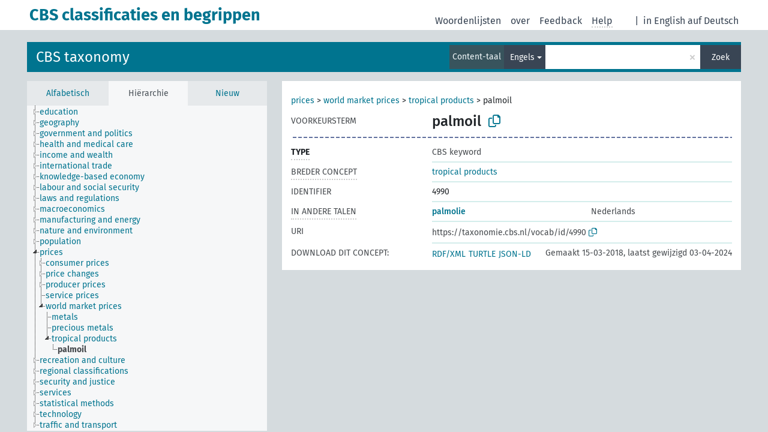

--- FILE ---
content_type: text/html; charset=UTF-8
request_url: https://taxonomie.cbs.nl/taxonomie/nl/page/?clang=en&uri=https%3A%2F%2Ftaxonomie.cbs.nl%2Fvocab%2Fid%2F4990
body_size: 4656
content:
<!DOCTYPE html>
<html dir="ltr" lang="nl">
<head>
<base href="https://taxonomie.cbs.nl/">
<link rel="shortcut icon" href="favicon.ico">
<meta http-equiv="X-UA-Compatible" content="IE=Edge">
<meta http-equiv="Content-Type" content="text/html; charset=UTF-8">
<meta name="viewport" content="width=device-width, initial-scale=1.0">
<meta name="format-detection" content="telephone=no">
<meta name="generator" content="Skosmos 2.17-dev" />
<link href="vendor/twbs/bootstrap/dist/css/bootstrap.min.css" media="screen, print" rel="stylesheet" type="text/css">
<link href="vendor/vakata/jstree/dist/themes/default/style.min.css" media="screen, print" rel="stylesheet" type="text/css">
<link href="vendor/davidstutz/bootstrap-multiselect/dist/css/bootstrap-multiselect.min.css" media="screen, print" rel="stylesheet" type="text/css">
<link href="resource/css/fira.css" media="screen, print" rel="stylesheet" type="text/css">
<link href="resource/fontawesome/css/fontawesome.css" media="screen, print" rel="stylesheet" type="text/css">
<link href="resource/fontawesome/css/regular.css" media="screen, print" rel="stylesheet" type="text/css">
<link href="resource/fontawesome/css/solid.css" media="screen, print" rel="stylesheet" type="text/css">
<link href="resource/css/styles.css" media="screen, print" rel="stylesheet" type="text/css">
<link href="resource/css/styles.css" media="screen, print" rel="stylesheet" type="text/css">

<title>CBS classificaties en begrippen: Taxonomie: palmoil</title>
</head>
<body class="vocab-taxonomie">
  <noscript>
    <strong>Helaas werkt Skosmos niet correct zonder JavaScript. Schakel het in om door te gaan.</strong>
  </noscript>
  <a id="skiptocontent" href="taxonomie/nl/page/?clang=en&amp;amp;uri=https%3A%2F%2Ftaxonomie.cbs.nl%2Fvocab%2Fid%2F4990#maincontent">Naar hoofdinhoud</a>
  <div class="topbar-container topbar-white">
    <div class="topbar topbar-white">
      <div id="topbar-service-helper">
  <a
              class="service-nl"
        href="nl/?clang=en"><h1 id="service-name">CBS classificaties en begrippen</h1></a>
</div>
<div id="topbar-language-navigation">
<div id="language"><span class="navigation-font">|</span>
          <a id="language-en" class="navigation-font" href="taxonomie/en/page/?clang=en&amp;amp;uri=https%3A%2F%2Ftaxonomie.cbs.nl%2Fvocab%2Fid%2F4990"> in English</a>
        <a id="language-de" class="navigation-font" href="taxonomie/de/page/?clang=en&amp;amp;uri=https%3A%2F%2Ftaxonomie.cbs.nl%2Fvocab%2Fid%2F4990"> auf Deutsch</a>
    </div>
<div id="navigation">
  <a href="nl/?clang=en" id="navi1" class="navigation-font" >
  Woordenlijsten  </a>
  <a href="nl/about?clang=en" id="navi2" class="navigation-font">
  over  </a>
  <a href="taxonomie/nl/feedback?clang=en" id="navi3" class="navigation-font">
  Feedback  </a>
  <span class="skosmos-tooltip-wrapper skosmos-tooltip t-bottom" id="navi4" tabindex="0" data-title="Beweeg uw cursor over de tekst met een gestippelde onderstreping om instructies over de eigenschap te bekijken. &#xa; &#xa; Voor een ingekorte zoekopdracht, gelieve het symbool * te gebruiken zoals in *dier of *patent*. Voor het einde van zoekwoorden zal de zoekopdracht automatisch beschouwd worden als ingekort, zelfs als het inkortingssymbool niet handmatig werd ingevoerd: zo zal kat hetzelfde resultaat opleveren als kat*">
    <span class="navigation-font">Help</span>
  </span>
</div>
</div>

<!-- top-bar ENDS HERE -->
    </div>
  </div>
    <div class="headerbar">
    <div class="header-row"><div class="headerbar-coloured"></div><div class="header-left">
  <h1><a href="taxonomie/nl/?clang=en">CBS taxonomy</a></h1>
</div>
<div class="header-float">
      <h2 class="sr-only">Zoek in woordenlijst</h2>
    <div class="search-vocab-text"><p>Content-taal</p></div>
    <form class="navbar-form" role="search" name="text-search" action="taxonomie/nl/search">
    <input style="display: none" name="clang" value="en" id="lang-input">
    <div class="input-group">
      <div class="input-group-btn">
        <label class="sr-only" for="lang-dropdown-toggle">Content- en zoektaal</label>
        <button type="button" class="btn btn-default dropdown-toggle" data-bs-toggle="dropdown" aria-expanded="false" id="lang-dropdown-toggle">Engels<span class="caret"></span></button>
        <ul class="dropdown-menu" aria-labelledby="lang-dropdown-toggle">
                            <li><a class="dropdown-item" href="taxonomie/nl/page/?clang=en&amp;uri=https%3A%2F%2Ftaxonomie.cbs.nl%2Fvocab%2Fid%2F4990" class="lang-button" hreflang="en">Engels</a></li>
                    <li><a class="dropdown-item" href="taxonomie/nl/page/?uri=https%3A%2F%2Ftaxonomie.cbs.nl%2Fvocab%2Fid%2F4990" class="lang-button" hreflang="nl">Nederlands</a></li>
                            <li>
            <a class="dropdown-item" href="taxonomie/nl/page/?uri=https://taxonomie.cbs.nl/vocab/id/4990&amp;clang=en&amp;anylang=on"
              class="lang-button" id="lang-button-all">Elke taal</a>
            <input name="anylang" type="checkbox">
          </li>
        </ul>
      </div><!-- /btn-group -->
      <label class="sr-only" for="search-field">Typ zoekterm</label>
      <input id="search-field" type="text" class="form-control" name="q" value="">
      <div class="input-group-btn">
        <label class="sr-only" for="search-all-button">Verzend zoekopdracht</label>
        <button id="search-all-button" type="submit" class="btn btn-primary">Zoek</button>
      </div>
    </div>
      </form>
</div>
</div>  </div>
    <div class="main-container">
        <div id="sidebar">
          <div class="sidebar-buttons">
                <h2 class="sr-only">Zijbalk: sorteer en blader door gefilterde woordenlijstonderdelen</h2>
        <ul class="nav nav-tabs">
                                      <h3 class="sr-only">Sorteer concepten alfabetisch</h3>
                    <li id="alpha" class="nav-item"><a class="nav-link" href="taxonomie/nl/index?clang=en">Alfabetisch</a></li>
                                                  <h3 class="sr-only">Sorteer concepten hiërarchisch</h3>
                    <li id="hierarchy" class="nav-item">
            <a class="nav-link active" href="#" id="hier-trigger"
                        >Hiërarchie            </a>
          </li>
                                                            <h3 class="sr-only">Sorteer concepten op meest recent toegevoegd</h3>
                              <li id="changes" class="nav-item"><a class="nav-link" href="taxonomie/nl/new?clang=en">Nieuw</a></li>
                                      </ul>
      </div>
      
            <h4 class="sr-only">Concepten alfabetisch gesorteerd</h4>
            <div class="sidebar-grey  concept-hierarchy">
        <div id="alphabetical-menu">
                  </div>
              </div>
        </div>
    
            <main id="maincontent" tabindex="-1">
            <div class="content">
        <div id="content-top"></div>
                     <h2 class="sr-only">Conceptinformatie</h2>
            <div class="concept-info">
      <div class="concept-main">
              <div class="row">
                                      <div class="crumb-path">
                        <a class="propertyvalue bread-crumb" href="taxonomie/nl/page/?clang=en&amp;uri=https%3A%2F%2Ftaxonomie.cbs.nl%2Fvocab%2Fid%2F2909">prices</a><span class="bread-crumb"> > </span>
                                                <a class="propertyvalue bread-crumb" href="taxonomie/nl/page/?clang=en&amp;uri=https%3A%2F%2Ftaxonomie.cbs.nl%2Fvocab%2Fid%2F2974">world market prices</a><span class="bread-crumb"> > </span>
                                                <a class="propertyvalue bread-crumb" href="taxonomie/nl/page/?clang=en&amp;uri=https%3A%2F%2Ftaxonomie.cbs.nl%2Fvocab%2Fid%2F2979">tropical products</a><span class="bread-crumb"> > </span>
                                                <span class="bread-crumb propertylabel-pink">palmoil</span>
                                                </div>
                          </div>
            <div class="row property prop-preflabel"><div class="property-label property-label-pref"><h3 class="versal">
                                      Voorkeursterm
                      </h3></div><div class="property-value-column"><span class="prefLabel conceptlabel" id="pref-label">palmoil</span>
                        &nbsp;
        <button type="button" data-bs-toggle="tooltip" data-bs-placement="button" title="Copy to clipboard" class="btn btn-default btn-xs copy-clipboard" for="#pref-label"><span class="fa-regular fa-copy"></span></button></div><div class="col-md-12"><div class="preflabel-spacer"></div></div></div>
                       <div class="row property prop-rdf_type">
          <div class="property-label">
            <h3 class="versal-bold               property-click skosmos-tooltip-wrapper skosmos-tooltip t-top" data-title="Type van entiteit
              ">
                              Type
                          </h3>
          </div>
          <div class="property-value-column"><div class="property-value-wrapper">
                <ul>
                     <li>
            <p>CBS keyword</p>
                        </li>
                </ul>
                </div></div></div>
                               <div class="row property prop-skos_broader">
          <div class="property-label">
            <h3 class="versal               property-click skosmos-tooltip-wrapper skosmos-tooltip t-top" data-title="Breder concept
              ">
                              Breder concept
                          </h3>
          </div>
          <div class="property-value-column"><div class="property-value-wrapper">
                <ul>
                     <li>
                                                                               <a href="taxonomie/nl/page/?clang=en&amp;uri=https%3A%2F%2Ftaxonomie.cbs.nl%2Fvocab%2Fid%2F2979"> tropical products</a>
                                                                                                      </li>
                </ul>
                </div></div></div>
                               <div class="row property prop-dc_identifier">
          <div class="property-label">
            <h3 class="versal              ">
                              Identifier
                          </h3>
          </div>
          <div class="property-value-column"><div class="property-value-wrapper">
                <ul>
                     <li>
                                                                 <span>4990</span>
                                      </li>
                </ul>
                </div></div></div>
                                <div class="row property prop-other-languages">
        <div class="property-label"><h3 class="versal property-click skosmos-tooltip-wrapper skosmos-tooltip t-top" data-title="Termen voor het concept in andere talen." >In andere talen</h3></div>
        <div class="property-value-column">
          <div class="property-value-wrapper">
            <ul>
                                          <li class="row other-languages first-of-language">
                <div class="col-6 versal versal-pref">
                                                      <a href='taxonomie/nl/page/?uri=https%3A%2F%2Ftaxonomie.cbs.nl%2Fvocab%2Fid%2F4990' hreflang='nl'>palmolie</a>
                                  </div>
                <div class="col-6 versal"><p>Nederlands</p></div>
              </li>
                                        </ul>
          </div>
        </div>
      </div>
              <div class="row property prop-uri">
            <div class="property-label"><h3 class="versal">URI</h3></div>
            <div class="property-value-column">
                <div class="property-value-wrapper">
                    <span class="versal uri-input-box" id="uri-input-box">https://taxonomie.cbs.nl/vocab/id/4990</span>
                    <button type="button" data-bs-toggle="tooltip" data-bs-placement="button" title="Copy to clipboard" class="btn btn-default btn-xs copy-clipboard" for="#uri-input-box">
                      <span class="fa-regular fa-copy"></span>
                    </button>
                </div>
            </div>
        </div>
        <div class="row">
            <div class="property-label"><h3 class="versal">Download dit concept:</h3></div>
            <div class="property-value-column">
<span class="versal concept-download-links"><a href="rest/v1/taxonomie/data?uri=https%3A%2F%2Ftaxonomie.cbs.nl%2Fvocab%2Fid%2F4990&amp;format=application/rdf%2Bxml">RDF/XML</a>
          <a href="rest/v1/taxonomie/data?uri=https%3A%2F%2Ftaxonomie.cbs.nl%2Fvocab%2Fid%2F4990&amp;format=text/turtle">
            TURTLE</a>
          <a href="rest/v1/taxonomie/data?uri=https%3A%2F%2Ftaxonomie.cbs.nl%2Fvocab%2Fid%2F4990&amp;format=application/ld%2Bjson">JSON-LD</a>
        </span><span class="versal date-info">Gemaakt 15-03-2018, laatst gewijzigd 03-04-2024</span>            </div>
        </div>
      </div>
      <!-- appendix / concept mapping properties -->
      <div
          class="concept-appendix hidden"
          data-concept-uri="https://taxonomie.cbs.nl/vocab/id/4990"
          data-concept-type="skos:Concept"
          >
      </div>
    </div>
    
  

<template id="property-mappings-template">
    {{#each properties}}
    <div class="row{{#ifDeprecated concept.type 'skosext:DeprecatedConcept'}} deprecated{{/ifDeprecated}} property prop-{{ id }}">
        <div class="property-label"><h3 class="versal{{#ifNotInDescription type description}} property-click skosmos-tooltip-wrapper skosmos-tooltip t-top" data-title="{{ description }}{{/ifNotInDescription}}">{{label}}</h3></div>
        <div class="property-value-column">
            {{#each values }} {{! loop through ConceptPropertyValue objects }}
            {{#if prefLabel }}
            <div class="row">
                <div class="col-5">
                    <a class="versal" href="{{hrefLink}}">{{#if notation }}<span class="versal">{{ notation }} </span>{{/if}}{{ prefLabel }}</a>
                    {{#ifDifferentLabelLang lang }}<span class="propertyvalue"> ({{ lang }})</span>{{/ifDifferentLabelLang}}
                </div>
                {{#if vocabName }}
                    <span class="appendix-vocab-label col-7">{{ vocabName }}</span>
                {{/if}}
            </div>
            {{/if}}
            {{/each}}
        </div>
    </div>
    {{/each}}
</template>

        <div id="content-bottom"></div>
      </div>
    </main>
            <footer id="footer"></footer>
  </div>
  <script>
<!-- translations needed in javascript -->
var noResultsTranslation = "Geen resultaten";
var loading_text = "Meer items worden geladen";
var loading_failed_text = "Error: Loading more items failed!";
var loading_retry_text = "Retry";
var jstree_loading = "Laden ...";
var results_disp = "Alle %d resultaten worden getoond.";
var all_vocabs  = "van alle";
var n_selected = "geselecteerd";
var missing_value = "Waarde is noodzakelijk en kan niet leeg zijn";
var expand_paths = "Toon alle # paden";
var expand_propvals = "Toon alle # waardes";
var hiertrans = "Hiërarchie";
var depr_trans = "Vervallen concept";
var sr_only_translations = {
  hierarchy_listing: "Concepten hiërarchisch gesorteerd",
  groups_listing: "Concepten en groepen hiërarchisch gesorteerd",
};

<!-- variables passed through to javascript -->
var lang = "nl";
var content_lang = "en";
var vocab = "taxonomie";
var uri = "https://taxonomie.cbs.nl/vocab/id/4990";
var prefLabels = [{"lang": "en","label": "palmoil"}];
var uriSpace = "https://taxonomie.cbs.nl";
var showNotation = true;
var sortByNotation = null;
var languageOrder = ["en","nl"];
var vocShortName = "Taxonomie";
var explicitLangCodes = false;
var pluginParameters = [];
</script>

<script type="application/ld+json">
{"@context":{"skos":"http://www.w3.org/2004/02/skos/core#","isothes":"http://purl.org/iso25964/skos-thes#","rdfs":"http://www.w3.org/2000/01/rdf-schema#","owl":"http://www.w3.org/2002/07/owl#","dct":"http://purl.org/dc/terms/","dc11":"http://purl.org/dc/elements/1.1/","uri":"@id","type":"@type","lang":"@language","value":"@value","graph":"@graph","label":"rdfs:label","prefLabel":"skos:prefLabel","altLabel":"skos:altLabel","hiddenLabel":"skos:hiddenLabel","broader":"skos:broader","narrower":"skos:narrower","related":"skos:related","inScheme":"skos:inScheme","schema":"http://schema.org/","wd":"http://www.wikidata.org/entity/","wdt":"http://www.wikidata.org/prop/direct/","taxonomie":"https://taxonomie.cbs.nl"},"graph":[{"uri":"taxonomie:/vocab","type":["owl:Ontology","skos:ConceptScheme"],"prefLabel":[{"lang":"en","value":"Statistics Netherlands taxonomy"},{"lang":"nl","value":"CBS taxonomie"}]},{"uri":"taxonomie:/vocab/id/2979","type":["skos:Concept","https://vocabs.cbs.nl/def/Keyword"],"narrower":{"uri":"taxonomie:/vocab/id/4990"},"prefLabel":[{"lang":"nl","value":"tropische producten"},{"lang":"en","value":"tropical products"}]},{"uri":"taxonomie:/vocab/id/4990","type":["skos:Concept","https://vocabs.cbs.nl/def/Keyword"],"dct:created":{"type":"http://www.w3.org/2001/XMLSchema#dateTime","value":"2018-03-15T13:37:23"},"dct:identifier":4990,"broader":{"uri":"taxonomie:/vocab/id/2979"},"inScheme":{"uri":"taxonomie:/vocab"},"prefLabel":[{"lang":"nl","value":"palmolie"},{"lang":"en","value":"palmoil"}]},{"uri":"https://vocabs.cbs.nl/def/Keyword","type":["rdfs:Class","owl:Class"],"label":[{"lang":"nl","value":"CBS keyword"},{"lang":"en","value":"CBS keyword"}]}]}
</script>
<script src="vendor/components/jquery/jquery.min.js"></script>
<script src="vendor/components/handlebars.js/handlebars.min.js"></script>
<script src="vendor/vakata/jstree/dist/jstree.min.js"></script>
<script src="vendor/twitter/typeahead.js/dist/typeahead.bundle.min.js"></script>
<script src="vendor/davidstutz/bootstrap-multiselect/dist/js/bootstrap-multiselect.min.js"></script>
<script src="vendor/twbs/bootstrap/dist/js/bootstrap.bundle.js"></script>
<script src="vendor/etdsolutions/waypoints/jquery.waypoints.min.js"></script>
<script src="vendor/newerton/jquery-mousewheel/jquery.mousewheel.min.js"></script>
<script src="vendor/pamelafox/lscache/lscache.min.js"></script>
<script src="resource/js/config.js"></script>
<script src="resource/js/hierarchy.js"></script>
<script src="resource/js/groups.js"></script>
<script src="resource/js/scripts.js"></script>
<script src="resource/js/docready.js"></script>

    </body>
</html>
